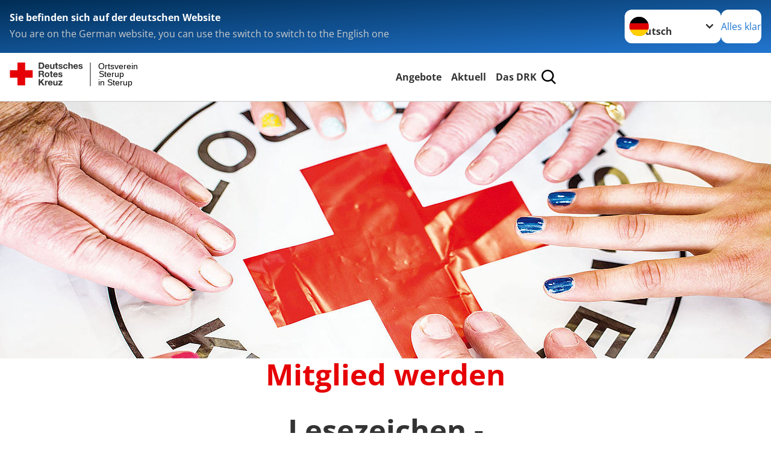

--- FILE ---
content_type: text/css; charset=utf-8
request_url: https://www.drk-sterup.de/_assets/24edd70bd3e9c3f8e685f50f195dc8d0/Css/styles.css?1757504159
body_size: 217
content:
.tx-drk-memberform {

}
.no-margin-bottom {
    margin-bottom: 0 !important;
}

.o-form__field.hidden {
    display: none;
}

/*this is oure honypot*/
.o-form__p_birthname, label[for=p_birthname],
.o-form__birthname, label[for=birthname] {
    opacity: 0;
    position: absolute;
    top: 0;
    left: 0;
    height: 0;
    width: 0;
    z-index: -1;
}
